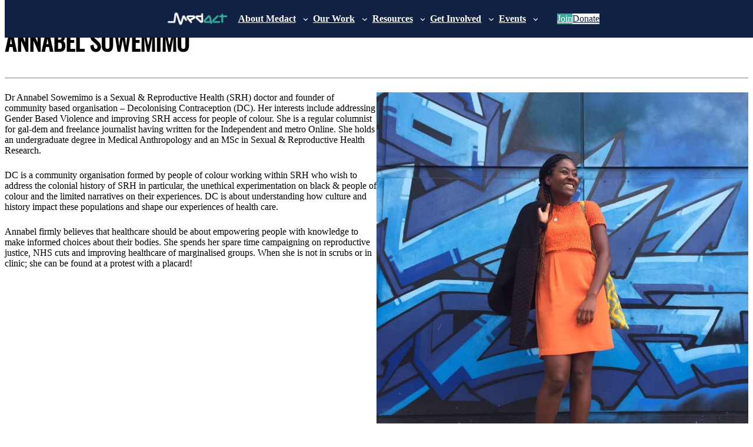

--- FILE ---
content_type: text/css
request_url: https://www.medact.org/app/themes/medact/css/colours.css?ver=1.4.3
body_size: -1133
content:
:root {
  /* Primary (#102144): For main navigation bars, headers, footers, and other dominant UI elements */
  --medact-blue: #102144;
  /* Secondary (#3ba99c): For buttons and section dividers */
  --medact-green: #3ba99c;
  /* Accent 1* (#fe5d60): For urgent alerts */
  --medact-red: #fe5d60;
  /* Accent 2* (#f3d250): For some highlights and stats  */
  --medact-yellow: #f3d250;
  /* Background (#f9f9f9): Page background */
  --medact-white: #f9f9f9;
  /* Text (#1a1f2b): For all body copy */
  --medact-black: #1a1f2b;

  /* blends */
  --medact-blue-black: color-mix(in srgb, var(--medact-blue), var(--medact-black));
  --medact-blue-green: color-mix(in srgb, var(--medact-blue), var(--medact-green));

  /* transparencies */
  --medact-blue-overlay: #102144ee;
}

--- FILE ---
content_type: text/css
request_url: https://www.medact.org/app/themes/medact/css/misc.css?ver=1.4.3
body_size: -20
content:

@media (max-width: 550px) {
  img.size-medium {
    float: none;
    display: block;
  }

  img.size-medium.alignleft,
  img.size-medium.alignright {
    margin-bottom: 20px;
  }
}

/* query loops */
.wp-block-query figure {
  margin-bottom: 1rem;
}

.widget_recent_entries a::after {
  content: "\A";
  white-space: pre;
}

.entry-content hr {
  margin-bottom: 28px;
}

.fwidget {
  width: 100%;
}

body .sd-social-icon .sd-content ul li[class*=share-] a,
body .sd-social-icon .sd-content ul li[class*=share-] a:hover {
  border-radius: 0px;
  -webkit-border-radius: 0px;
}

body .sd-content ul li a.sd-button:before {
  font-size: 22px;
}

p.post_meta_box_tags>a::before {
  content: "#"
}

img.alignright,
img.alignleft {
  margin-bottom: 8px;
}

img.shadow {
  box-shadow: 3px 3px 3px 3px grey;
}

.wp-caption {
  border-width: 0px;
}

/* HIDDEN SCROLLABLES */


.hidden_vscroll,
.petition_text {
  overflow: scroll;

  /* Hide scrollbar for IE, Edge and Firefox */
  -ms-overflow-style: none;
  /* IE and Edge */
  scrollbar-width: none;
  /* Firefox */
}

/* Hide scrollbar for Chrome, Safari and Opera */
.hidden_vscroll::-webkit-scrollbar,
.petition_text::-webkit-scrollbar {
  display: none;
}

.petition_text {
  max-height: 500px;
}

.civiframe {
  margin-top: 10px;
  padding-bottom: 20px;
}

.civiframe:first-child {
  margin-top: 0px;
}

.post-footer .wp-block-post-author {
  padding: 2rem;
  background-color: var(--medact-blue);
  color: var(--medact-white);
}
.post-footer .wp-block-post-author a {
  color: var(--medact-yellow);
}

--- FILE ---
content_type: text/css
request_url: https://www.medact.org/app/themes/medact/css/pnp.css?ver=1.4.3
body_size: -788
content:
/* PNP STYLES */

footer#main-footer.pnp-footer {
  margin: 0px;
  text-align: left;
  font-family: BlinkMacSystemFont, "Segoe UI", Roboto, "Helvetica Neue", Arial, sans-serif, "Apple Color Emoji", "Segoe UI Emoji", "Segoe UI Symbol", "Noto Color Emoji";
  font-size: 1rem;
  font-weight: 400;
  line-height: 1.5;
  display: block;
  background-color: #72cc83;
  color: #fff;
  padding-top: .5rem !important;
  box-sizing: border-box;
}

.pnp-footer .flex-container {
  width: 90%;
  padding-right: 15px;
  padding-left: 15px;
  margin-right: auto;
  margin-left: auto;
  box-sizing: border-box;
}

.pnp-footer .flex-row {
  display: -ms-flexbox;
  display: flex;
  -ms-flex-wrap: wrap;
  flex-wrap: wrap;
  margin-right: -15px;
  margin-left: -15px;
  box-sizing: border-box;
}

.pnp-footer .flex-fullwidth,
.pnp-footer .flex-thirds {
  position: relative;
  width: 100%;
  min-height: 1px;
  padding-right: 15px;
  padding-left: 15px;
  text-align: center;
  box-sizing: border-box;
}

.pnp-footer .flex-fullwidth {
  -ms-flex: 0 0 100%;
  flex: 0 0 100%;
  max-width: 100%;
  margin-top: 1rem !important;
  margin-bottom: 1.5rem !important;
  text-align: center;
}

@media (min-width: 768px) {
  .pnp-footer .flex-thirds {
    -ms-flex: 0 0 33.333333%;
    flex: 0 0 33.333333%;
    max-width: 33.333333%;
  }
}

.pnp-footer .footer-logo img {
  max-width: 100%;
  max-height: 100%
}

.pnp-footer .footer-contact {
  margin-bottom: 30px
}

.pnp-footer a {
  color: #fff;
  text-decoration: none;
  background-color: transparent;
}

.pnp-footer hr {
  margin-top: 1rem;
  margin-bottom: 1rem;
  box-sizing: content-box;
  height: 0;
  overflow: visible;
  color: #842075;
  border-color: #842075;
  background-color: #842075;
  border-top: 1px;
  border-width: 5px
}

.tribe_events-template-page-template-pnp dt.tribe-events-event-categories-label,
.tribe_events-template-page-template-pnp dd.tribe-events-event-categories,
.tribe_events-template-page-template-pnp dt.tribe-event-tags-label,
.tribe_events-template-page-template-pnp dd.tribe-event-tags {
  display: none;
}

.tribe_events-template-page-template-pnp {
  --tec-font-size-2: 18px;
}